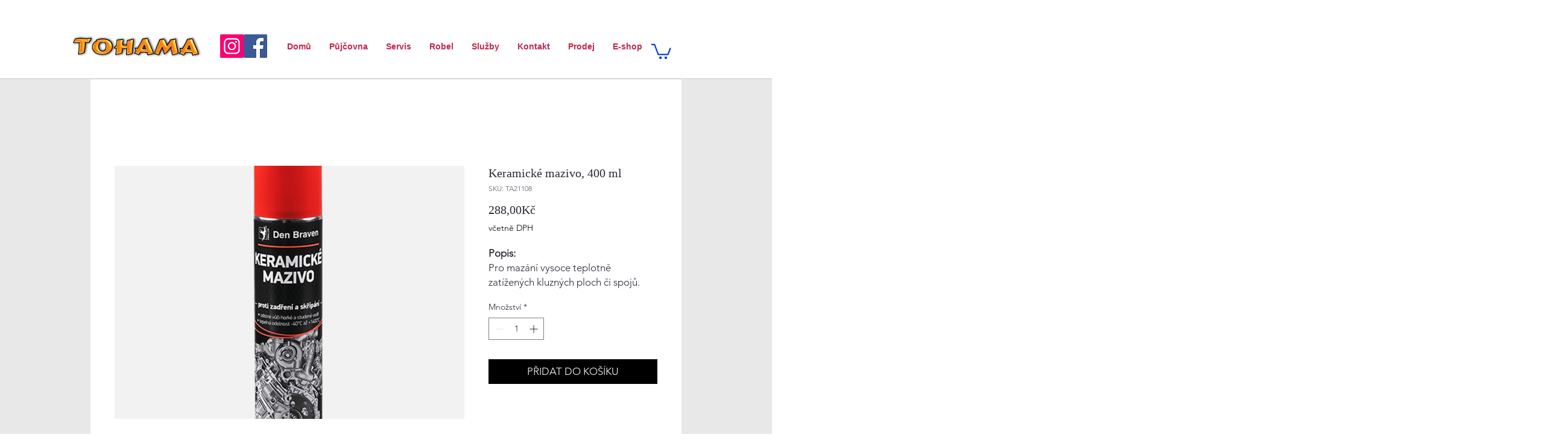

--- FILE ---
content_type: text/html; charset=utf-8
request_url: https://www.google.com/recaptcha/api2/aframe
body_size: 248
content:
<!DOCTYPE HTML><html><head><meta http-equiv="content-type" content="text/html; charset=UTF-8"></head><body><script nonce="vM4a_raOM54g-IX7omPHrg">/** Anti-fraud and anti-abuse applications only. See google.com/recaptcha */ try{var clients={'sodar':'https://pagead2.googlesyndication.com/pagead/sodar?'};window.addEventListener("message",function(a){try{if(a.source===window.parent){var b=JSON.parse(a.data);var c=clients[b['id']];if(c){var d=document.createElement('img');d.src=c+b['params']+'&rc='+(localStorage.getItem("rc::a")?sessionStorage.getItem("rc::b"):"");window.document.body.appendChild(d);sessionStorage.setItem("rc::e",parseInt(sessionStorage.getItem("rc::e")||0)+1);localStorage.setItem("rc::h",'1769143068886');}}}catch(b){}});window.parent.postMessage("_grecaptcha_ready", "*");}catch(b){}</script></body></html>